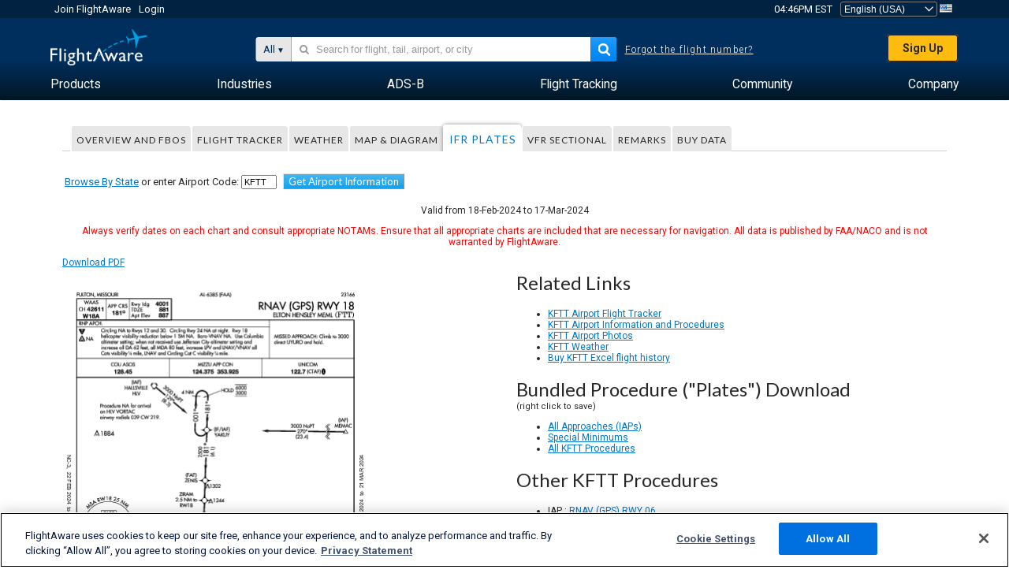

--- FILE ---
content_type: text/plain;charset=UTF-8
request_url: https://c.pub.network/v2/c
body_size: -265
content:
0feaa141-9a0c-492a-87e3-8443c17f93d6

--- FILE ---
content_type: application/javascript; charset=utf-8
request_url: https://fundingchoicesmessages.google.com/f/AGSKWxUPefivOBTvdJ2ESwfOpJ3D1mz94g8qhWDFPQpRQe1e_bJngqO_Fmen01iNNzK-ot0T3f6gqvN0AfXbITOA_qSYnB4HczCccm9A0FNAncc-e3EPTTUYg3MaGbKroxwG32xn4Ya7Yw==?fccs=W251bGwsbnVsbCxudWxsLG51bGwsbnVsbCxudWxsLFsxNzY5NTUwMzcyLDMwODAwMDAwMF0sbnVsbCxudWxsLG51bGwsW251bGwsWzcsNl0sbnVsbCxudWxsLG51bGwsbnVsbCxudWxsLG51bGwsbnVsbCxudWxsLG51bGwsMV0sImh0dHBzOi8vd3d3LmZsaWdodGF3YXJlLmNvbS9yZXNvdXJjZXMvYWlycG9ydC9LRlRUL0lBUC9STkFWKyhHUFMpK1JXWSsxOCIsbnVsbCxbWzgsIms2MVBCam1rNk8wIl0sWzksImVuLVVTIl0sWzE2LCJbMSwxLDFdIl0sWzE5LCIyIl0sWzE3LCJbMF0iXSxbMjQsIiJdLFsyOSwiZmFsc2UiXV1d
body_size: 123
content:
if (typeof __googlefc.fcKernelManager.run === 'function') {"use strict";this.default_ContributorServingResponseClientJs=this.default_ContributorServingResponseClientJs||{};(function(_){var window=this;
try{
var qp=function(a){this.A=_.t(a)};_.u(qp,_.J);var rp=function(a){this.A=_.t(a)};_.u(rp,_.J);rp.prototype.getWhitelistStatus=function(){return _.F(this,2)};var sp=function(a){this.A=_.t(a)};_.u(sp,_.J);var tp=_.ed(sp),up=function(a,b,c){this.B=a;this.j=_.A(b,qp,1);this.l=_.A(b,_.Pk,3);this.F=_.A(b,rp,4);a=this.B.location.hostname;this.D=_.Fg(this.j,2)&&_.O(this.j,2)!==""?_.O(this.j,2):a;a=new _.Qg(_.Qk(this.l));this.C=new _.dh(_.q.document,this.D,a);this.console=null;this.o=new _.mp(this.B,c,a)};
up.prototype.run=function(){if(_.O(this.j,3)){var a=this.C,b=_.O(this.j,3),c=_.fh(a),d=new _.Wg;b=_.hg(d,1,b);c=_.C(c,1,b);_.jh(a,c)}else _.gh(this.C,"FCNEC");_.op(this.o,_.A(this.l,_.De,1),this.l.getDefaultConsentRevocationText(),this.l.getDefaultConsentRevocationCloseText(),this.l.getDefaultConsentRevocationAttestationText(),this.D);_.pp(this.o,_.F(this.F,1),this.F.getWhitelistStatus());var e;a=(e=this.B.googlefc)==null?void 0:e.__executeManualDeployment;a!==void 0&&typeof a==="function"&&_.To(this.o.G,
"manualDeploymentApi")};var vp=function(){};vp.prototype.run=function(a,b,c){var d;return _.v(function(e){d=tp(b);(new up(a,d,c)).run();return e.return({})})};_.Tk(7,new vp);
}catch(e){_._DumpException(e)}
}).call(this,this.default_ContributorServingResponseClientJs);
// Google Inc.

//# sourceURL=/_/mss/boq-content-ads-contributor/_/js/k=boq-content-ads-contributor.ContributorServingResponseClientJs.en_US.k61PBjmk6O0.es5.O/d=1/exm=ad_blocking_detection_executable,kernel_loader,loader_js_executable/ed=1/rs=AJlcJMztj-kAdg6DB63MlSG3pP52LjSptg/m=cookie_refresh_executable
__googlefc.fcKernelManager.run('\x5b\x5b\x5b7,\x22\x5b\x5bnull,\\\x22flightaware.com\\\x22,\\\x22AKsRol8lcw2pl2LkaDO1Tw2XTu-ie0oHs35fx5Ylublxuc6_22B4sNdwHhwCaUpfBPhQy2hO8VJ9_WmxAZ-jxzi6A6b_mISPcwtCaRHXHO8bWAmGU9ozrr5yZWdm1f4JnWrr6XkOjtaNOqxZHPZLxrIDTCoMiyhHpw\\\\u003d\\\\u003d\\\x22\x5d,null,\x5b\x5bnull,null,null,\\\x22https:\/\/fundingchoicesmessages.google.com\/f\/AGSKWxXCg5wDiEbNSlL4Mh9_IPKVK9825BHTrHy7BakEKrm2LadX3G-g-ZsNbMMCC3-IsvbImcXapMAHTFFoUUJb_2MiehN26crGuwlygvvgJ_jq3mzRbt5OHjKy9N8f4J9qx2LjSlNTkw\\\\u003d\\\\u003d\\\x22\x5d,null,null,\x5bnull,null,null,\\\x22https:\/\/fundingchoicesmessages.google.com\/el\/AGSKWxXVEzxcC4kB5j5NZjBQ_7-JXPCU5AyhyrpZ4Wn1ZdV_3dXjz9RJ3eoUcuaTLlVQB6oz4e3lb0YQkcQ12ZkJgl-rBSPglX936m3EzZM0qTbT1PFcYZeV0AXwpZr9-bozf8TQr7k_5A\\\\u003d\\\\u003d\\\x22\x5d,null,\x5bnull,\x5b7,6\x5d,null,null,null,null,null,null,null,null,null,1\x5d\x5d,\x5b3,1\x5d\x5d\x22\x5d\x5d,\x5bnull,null,null,\x22https:\/\/fundingchoicesmessages.google.com\/f\/AGSKWxV7ruEqZy-diBshphU0FJH0PxNbX8-Lr1yNFaxuH05JmcVEDsyIK0v2WCpMX67oovw5xAssCG516SEAfd7jZr4I9tf9bXm4XAUpZpHdt9jqDjiqjVGS4PsGHqhYEoE-szZd8aznSQ\\u003d\\u003d\x22\x5d\x5d');}

--- FILE ---
content_type: text/plain;charset=UTF-8
request_url: https://c.pub.network/v2/c
body_size: -113
content:
7f42f240-23d6-4455-84d3-05f8fe39af11

--- FILE ---
content_type: application/javascript; charset=utf-8
request_url: https://fundingchoicesmessages.google.com/f/AGSKWxURhoZ-kKV71fI3zrABCyOQZIJSEU0TPUKC3faBDI6BYRivJc3A3NG5PeodUYK0j6WSeSCGz1bWQNCu6zIKauQ4QP-0r83pmKuNd3PWXjtI1RLDp6d5rwz-RasH6V8hBGWafIRDOZpbxXGnY7aClLtSSBiCil-Ku1ltzdRgQ5XWBCPLOTqviu3c7gce/_/ad_include./adkeys./photo728ad./proto2ad./fastclick160.
body_size: -1286
content:
window['82b3e0fa-8b0f-47dd-9cc3-6cdad7794eed'] = true;